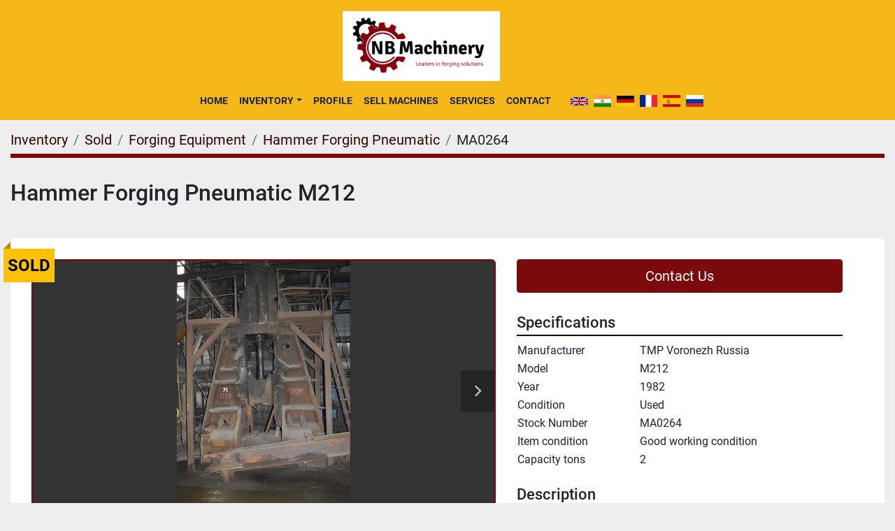

--- FILE ---
content_type: text/html; charset=utf-8
request_url: https://www.nbmachinery.in/listings/912804-used-hammer-forging-pneumatic-m212
body_size: 7485
content:
<!DOCTYPE html><html id="mh" lang="en"><head><title>Used Sold Hammer Forging Pneumatic M212 at NB Machinery </title><meta content="Used Sold Hammer Forging Pneumatic M212 at NB Machinery " property="title" /><meta content="text/html; charset=UTF-8" http-equiv="Content-Type" /><meta content="width=device-width, initial-scale=1.0" name="viewport" /><meta content="Capacity : 2 ton. Impact energy : 50 kJ, Max. no. of blows per min : 70, Max. ram stroke : 1200 mm, Distance clear between guides : 600 mm, Ram front-to-back dimensions : 670 mm, Die holder front-to-back dimensions : 900 mm, Bottom die impression-..." name="description" /><meta content="wss://system.machinio.com/cable" name="cable-url" /><meta content="Capacity : 2 ton. Impact energy : 50 kJ, Max. no. of blows per min : 70, Max. ram stroke : 1200 mm, Distance clear between guides : 600 mm, Ram front-to-back dimensions : 670 mm, Die holder front-to-back dimensions : 900 mm, Bottom die impression-..." property="og:description" /><meta content="Used Sold Hammer Forging Pneumatic M212 at NB Machinery " property="og:title" /><meta content="website" property="og:type" /><meta content="summary_large_image" property="twitter:card" /><meta content="Used Sold Hammer Forging Pneumatic M212 at NB Machinery " property="twitter:title" /><meta content="Capacity : 2 ton. Impact energy : 50 kJ, Max. no. of blows per min : 70, Max. ram stroke : 1200 mm, Distance clear between guides : 600 mm, Ram front-to-back dimensions : 670 mm, Die holder front-to-back dimensions : 900 mm, Bottom die impression-..." property="twitter:description" /><meta content="https://i.machineryhost.com/e2f7d1a4634a2c3c1303e265b7964abf/large-NA29335_MA2143_1.jpg" property="twitter:image" /><link href="https://i.machineryhost.com" rel="preconnect" /><link href="https://i.system.machinio.com" rel="preconnect" /><link href="https://s3.amazonaws.com" rel="preconnect" /><meta content="https://i.machineryhost.com/e2f7d1a4634a2c3c1303e265b7964abf/large-NA29335_MA2143_1.jpg" property="og:image" /><meta content="noindex" name="robots" /><link rel="stylesheet" href="/styles/custom-bfc49c958766576385a0e579faf7bace.css" media="all" /><link rel="stylesheet" href="/packs/css/918-ca3a6288.css" media="all" />
<link rel="stylesheet" href="/packs/css/application-5f9e7bfe.css" media="all" /><link href="https://www.nbmachinery.in/listings/912804-used-hammer-forging-pneumatic-m212" rel="canonical" /><meta content="https://www.nbmachinery.in/listings/912804-used-hammer-forging-pneumatic-m212" property="og:url" /><script id="json-ld" type="application/ld+json">{"@context":"https://schema.org/","@type":"Product","name":"Hammer Forging Pneumatic M212","description":"Capacity : 2 ton. Impact energy : 50 kJ, Max. no. of blows per min : 70, Max. ram stroke : 1200 mm, Distance clear between guides : 600 mm, Ram front-to-back dimensions : 670 mm, Die holder front-to-back dimensions : 900 mm, Bottom die impression-to-floor distance : 800 mm, Min. die holder-to-ram distance : 260 mm, Steam (air) pressure : 0.6 - 0.8 MPa, Overall dimensions : 3650 x 1660 x 5310 mm, Anvil block's weight : 40 tons, Weight : 58 tons. Item condition: Good working condition | Capacity tons: 2","productID":912804,"category":"Forging Equipment","offers":{"@type":"Offer","url":"https://www.nbmachinery.in/listings/912804-used-hammer-forging-pneumatic-m212","itemCondition":"https://schema.org/UsedCondition","availability":"http://schema.org/OutOfStock","seller":"NB Machinery "},"brand":{"@type":"Brand","name":"TMP Voronezh Russia"},"model":"M212","sku":"MA0264","image":["https://i.machineryhost.com/e2f7d1a4634a2c3c1303e265b7964abf/large-NA29335_MA2143_1.jpg","https://i.machineryhost.com/c419e7ea27a2d088a073a7ce65f201ff/large-NA29335_MA2143_3.jpg","https://i.machineryhost.com/710a5787e91da11091164a70c94bdf93/large-NA29335_MA2143_4.jpg","https://i.machineryhost.com/73715f3d789ab5eb39d5fa43ec4b127c/large-NA29335_MA2143_5.jpg","https://i.machineryhost.com/bc5eb830d67ed4b031dc3e610f12692e/large-NA29335_MA2143_2.jpg"]}</script><script id="json-ld" type="application/ld+json">{ "@context" : "https://schema.org", "@type" : "LocalBusiness", "name" : "NB Machinery ", "address" : "Tardeo Rd, Janata Nagar, Tardeo, Mumbai, Maharashtra 400034, India", "url" : "https://www.nbmachinery.in", "image": "https://f.machineryhost.com/4e0d67e54ad6626e957d15b08ae128a6/3dd466d43e06cde88c43429b7a5ccdb7/logo.jpeg", "telephone" : "+919920651051"}</script></head><body class="body-s1382 body-xl-container"><code data-configs="{&quot;currency&quot;:&quot;inr&quot;,&quot;convert_prices&quot;:true,&quot;gdpr_compliance&quot;:false,&quot;currency_iso_code&quot;:false,&quot;show_webshop_stripe_invoice_checkout_hint&quot;:false,&quot;private_price_webshop&quot;:false,&quot;enable_listing_quantity&quot;:false,&quot;allow_offer&quot;:false,&quot;terms_of_sales_path&quot;:null,&quot;automated_locale&quot;:false,&quot;primary_language_code&quot;:&quot;en&quot;,&quot;manual_languages&quot;:[&quot;en&quot;],&quot;controller_name&quot;:&quot;listings&quot;,&quot;webshop_type&quot;:&quot;ecommerce&quot;,&quot;create_webshop_lead&quot;:null,&quot;display_cookies_consent&quot;:null,&quot;privacy_policy_page&quot;:null,&quot;contact_form_attach_files_limit&quot;:10,&quot;submit_order_button_text&quot;:null,&quot;shopping_cart_header_title&quot;:null,&quot;custom_newsletter_button_title&quot;:null,&quot;restrict_lead_submission_by_buyer_location&quot;:false}"></code><div class="page-wrapper"><div class="hidden-print header-layout"><header class="site-header site-header__content full-width-2 d-flex flex-column flex-xxl-row align-items-stretch align-items-xl-center justify-content-between" id="site-header"><div class="d-flex align-items-center flex-shrink-0 justify-content-center mb-3 mb-xxl-0"><div class="site-header__logo mb-3 mb-md-0 "><a class="" href="/"><img class="" alt="NB Machinery " src="https://f.machineryhost.com/4e0d67e54ad6626e957d15b08ae128a6/3dd466d43e06cde88c43429b7a5ccdb7/logo.jpeg" /></a></div></div><div class="d-flex flex-row-reverse align-items-center justify-content-between flex-lg-column flex-xl-row align-items-xl-center"><nav class="primary-nav mr-xl-4"><ul class="primary-nav__navbar"><li class="primary-nav__item home"><a class="primary-nav__link" href="/">Home</a></li><li class="primary-nav__item inventory"><div class="dropdown primary-nav__dropdown"><div aria-expanded="false" aria-haspopup="true" class="primary-nav__link dropdown-toggle" id="dropdownMenuButton" role="button"><a href="/listings">Inventory</a></div><div aria-labelledby="dropdownMenuButton" class="dropdown-menu primary-nav__dropdown-menu m-0"><div class="d-flex"><div class="primary-nav__link-block"><div class="primary-nav__link-block__item"><a class="dropdown-item  dropdown-children" href="/boring-mills">Boring Mills</a><div class="dropdown-item grandchildren w-100"><a class="dropdown-item" data-role="grandchildren-item" href="/boring-mills/borer-horizontal-floor-type">Borer Horizontal Floor Type</a><a class="dropdown-item" data-role="grandchildren-item" href="/boring-mills/borer-horizontal-floor-type-cnc">Borer Horizontal Floor Type CNC</a><a class="dropdown-item" data-role="grandchildren-item" href="/boring-mills/borer-horizontal-floor-type-nc">Borer Horizontal Floor Type NC</a><a class="dropdown-item" data-role="grandchildren-item" href="/boring-mills/borer-horizontal-ram-type-cnc">Borer Horizontal Ram Type CNC</a><a class="dropdown-item" data-role="grandchildren-item" href="/boring-mills/borer-horizontal-table-type">Borer Horizontal Table Type</a><a class="dropdown-item" data-role="grandchildren-item" href="/boring-mills/borer-horizontal-table-type-cnc">Borer Horizontal Table Type CNC</a><a class="dropdown-item" data-role="grandchildren-item" href="/boring-mills/rotary-table">Rotary Table</a></div></div><div class="primary-nav__link-block__item"><a class="dropdown-item  dropdown-children" href="/drilling-machine">Drilling Machine</a><div class="dropdown-item grandchildren w-100"><a class="dropdown-item" data-role="grandchildren-item" href="/drilling-machine/radial-drilling-machine">Radial Drilling Machine</a><a class="dropdown-item" data-role="grandchildren-item" href="/drilling-machine/trepanning-machine">Trepanning Machine</a></div></div><div class="primary-nav__link-block__item"><a class="dropdown-item  dropdown-children" href="/forging-equipment">Forging Equipment</a><div class="dropdown-item grandchildren w-100"><a class="dropdown-item" data-role="grandchildren-item" href="/forging-equipment/bandsaw-machine">Bandsaw Machine</a><a class="dropdown-item" data-role="grandchildren-item" href="/forging-equipment/billet-shear">Billet Shear</a><a class="dropdown-item" data-role="grandchildren-item" href="/forging-equipment/circular-saw">Circular Saw</a><a class="dropdown-item" data-role="grandchildren-item" href="/forging-equipment/cold-forging-press-line">Cold Forging Press Line</a><a class="dropdown-item" data-role="grandchildren-item" href="/forging-equipment/cold-rolling-mill">Cold Rolling Mill</a><a class="dropdown-item" data-role="grandchildren-item" href="/forging-equipment/cross-wedge-roll">Cross Wedge Roll</a><a class="dropdown-item" data-role="grandchildren-item" href="/forging-equipment/cross-wedge-rolling-mill">Cross Wedge Rolling Mill</a><a class="dropdown-item" data-role="grandchildren-item" href="/forging-equipment/direct-drive-screw-press">Direct Drive Screw Press</a><a class="dropdown-item" data-role="grandchildren-item" href="/forging-equipment/friction-screw-line">Friction Screw Line</a><a class="dropdown-item" data-role="grandchildren-item" href="/forging-equipment/hammer-counterblow">Hammer Counterblow</a><a class="dropdown-item" data-role="grandchildren-item" href="/forging-equipment/hammer-drop-forging-open-die">Hammer Drop Forging Open Die</a><a class="dropdown-item" data-role="grandchildren-item" href="/forging-equipment/hammer-forging-belt-drop">Hammer Forging Belt Drop</a><a class="dropdown-item" data-role="grandchildren-item" href="/forging-equipment/hammer-forging-hydraulic">Hammer Forging Hydraulic</a><a class="dropdown-item" data-role="grandchildren-item" href="/forging-equipment/hammer-forging-hydraulic-line">Hammer Forging Hydraulic Line</a><a class="dropdown-item" data-role="grandchildren-item" href="/forging-equipment/hammer-forging-open-die-pneumatic">Hammer Forging Open Die Pneumatic</a><a class="dropdown-item" data-role="grandchildren-item" href="/forging-equipment/hammer-forging-pneumatic">Hammer Forging Pneumatic</a><a class="dropdown-item" data-role="grandchildren-item" href="/forging-equipment/hammer-forging-pneumatic-line">Hammer Forging Pneumatic Line</a><a class="dropdown-item" data-role="grandchildren-item" href="/forging-equipment/header-cold">Header Cold</a><a class="dropdown-item" data-role="grandchildren-item" href="/forging-equipment/header-progressive-bolt-makers">Header Progressive Bolt Makers</a><a class="dropdown-item" data-role="grandchildren-item" href="/forging-equipment/hot-forging-line">Hot Forging Line</a><a class="dropdown-item" data-role="grandchildren-item" href="/forging-equipment/hot-rolling-mill">Hot Rolling Mill</a><a class="dropdown-item" data-role="grandchildren-item" href="/forging-equipment/hot-rolling-mill-plate-plant">Hot Rolling Mill Plate Plant</a><a class="dropdown-item" data-role="grandchildren-item" href="/forging-equipment/hydraulic-forging-press-line">Hydraulic Forging Press Line</a><a class="dropdown-item" data-role="grandchildren-item" href="/forging-equipment/induction-heater">Induction Heater</a><a class="dropdown-item" data-role="grandchildren-item" href="/forging-equipment/manipulator">Manipulator</a><a class="dropdown-item" data-role="grandchildren-item" href="/forging-equipment/part-former-cold">Part Former Cold</a><a class="dropdown-item" data-role="grandchildren-item" href="/forging-equipment/part-former-hot">Part Former Hot</a><a class="dropdown-item" data-role="grandchildren-item" href="/forging-equipment/part-former-hot-line">Part Former Hot Line</a><a class="dropdown-item" data-role="grandchildren-item" href="/forging-equipment/press-cold-extrusion">Press Cold Extrusion</a><a class="dropdown-item" data-role="grandchildren-item" href="/forging-equipment/press-cold-forging">Press Cold Forging</a><a class="dropdown-item" data-role="grandchildren-item" href="/forging-equipment/press-cold-forging-hydraulic">Press Cold Forging Hydraulic</a><a class="dropdown-item" data-role="grandchildren-item" href="/forging-equipment/press-extrusion-hydraulic">Press Extrusion Hydraulic</a><a class="dropdown-item" data-role="grandchildren-item" href="/forging-equipment/press-forging-hydraulic">Press Forging Hydraulic</a><a class="dropdown-item" data-role="grandchildren-item" href="/forging-equipment/press-forging-open-die-hydraulic">Press Forging Open Die Hydraulic</a><a class="dropdown-item" data-role="grandchildren-item" href="/forging-equipment/press-friction-screw">Press Friction Screw</a><a class="dropdown-item" data-role="grandchildren-item" href="/forging-equipment/press-hot-forging">Press Hot Forging</a><a class="dropdown-item" data-role="grandchildren-item" href="/forging-equipment/press-knuckle-joint-coining">Press Knuckle Joint Coining</a><a class="dropdown-item" data-role="grandchildren-item" href="/forging-equipment/press-transfer-forging">Press Transfer Forging</a><a class="dropdown-item" data-role="grandchildren-item" href="/forging-equipment/press-trimming">Press Trimming</a><a class="dropdown-item" data-role="grandchildren-item" href="/forging-equipment/radial-forging">Radial Forging</a><a class="dropdown-item" data-role="grandchildren-item" href="/forging-equipment/reduce-forging-roll">Reduce Forging Roll</a><a class="dropdown-item" data-role="grandchildren-item" href="/forging-equipment/ring-rolling-line">Ring Rolling Line</a><a class="dropdown-item" data-role="grandchildren-item" href="/forging-equipment/ring-rolling-machine">Ring Rolling Machine</a><a class="dropdown-item" data-role="grandchildren-item" href="/forging-equipment/robot">Robot</a><a class="dropdown-item" data-role="grandchildren-item" href="/forging-equipment/scalping-machine">Scalping Machine</a><a class="dropdown-item" data-role="grandchildren-item" href="/forging-equipment/spares">Spares</a><a class="dropdown-item" data-role="grandchildren-item" href="/forging-equipment/upsetter">Upsetter</a></div></div><div class="primary-nav__link-block__item"><a class="dropdown-item  dropdown-children" href="/gear-machines">Gear Machines</a><div class="dropdown-item grandchildren w-100"><a class="dropdown-item" data-role="grandchildren-item" href="/gear-machines/broaching-machine-vertical">Broaching Machine Vertical</a><a class="dropdown-item" data-role="grandchildren-item" href="/gear-machines/gear-generator-spiral-bevel">Gear Generator Spiral Bevel</a><a class="dropdown-item" data-role="grandchildren-item" href="/gear-machines/gear-generator-spiral-bevel-hypoid">Gear Generator Spiral Bevel &amp; Hypoid</a><a class="dropdown-item" data-role="grandchildren-item" href="/gear-machines/gear-generator-straight-bevel">Gear Generator Straight Bevel</a><a class="dropdown-item" data-role="grandchildren-item" href="/gear-machines/gear-grinder">Gear Grinder</a><a class="dropdown-item" data-role="grandchildren-item" href="/gear-machines/gear-grinder-cnc">Gear Grinder CNC</a><a class="dropdown-item" data-role="grandchildren-item" href="/gear-machines/gear-grinder-spiral-bevel-cnc">Gear Grinder Spiral Bevel CNC</a><a class="dropdown-item" data-role="grandchildren-item" href="/gear-machines/gear-hobber">Gear Hobber</a><a class="dropdown-item" data-role="grandchildren-item" href="/gear-machines/gear-hobbing-machine-cnc">Gear Hobbing Machine CNC</a><a class="dropdown-item" data-role="grandchildren-item" href="/gear-machines/gear-shaper">Gear Shaper</a><a class="dropdown-item" data-role="grandchildren-item" href="/gear-machines/grinder-roll-cnc">Grinder Roll CNC</a></div></div><div class="primary-nav__link-block__item"><a class="dropdown-item  dropdown-children" href="/grinding-machines">Grinding Machines</a><div class="dropdown-item grandchildren w-100"><a class="dropdown-item" data-role="grandchildren-item" href="/grinding-machines/grinder-crankshaft">Grinder Crankshaft</a><a class="dropdown-item" data-role="grandchildren-item" href="/grinding-machines/grinder-crankshaft-cnc">Grinder Crankshaft CNC</a><a class="dropdown-item" data-role="grandchildren-item" href="/grinding-machines/grinder-cylindrical">Grinder Cylindrical</a></div></div><div class="primary-nav__link-block__item"><a class="dropdown-item  dropdown-children" href="/machining-center">Machining Center</a><div class="dropdown-item grandchildren w-100"><a class="dropdown-item" data-role="grandchildren-item" href="/machining-center/drill-tapp-center">Drill Tapp Center</a><a class="dropdown-item" data-role="grandchildren-item" href="/machining-center/face-machining-center">Face Machining Center</a><a class="dropdown-item" data-role="grandchildren-item" href="/machining-center/machining-center-vertical">Machining Center Vertical</a></div></div><div class="primary-nav__link-block__item"><a class="dropdown-item  dropdown-children" href="/milling-machines">Milling Machines</a><div class="dropdown-item grandchildren w-100"><a class="dropdown-item" data-role="grandchildren-item" href="/milling-machines/cnc-gantry-milling-machine">CNC Gantry Milling Machine</a><a class="dropdown-item" data-role="grandchildren-item" href="/milling-machines/milling-bed-type">Milling Bed Type</a><a class="dropdown-item" data-role="grandchildren-item" href="/milling-machines/milling-bed-type-cnc">Milling Bed Type CNC</a><a class="dropdown-item" data-role="grandchildren-item" href="/milling-machines/plano-miller">Plano Miller</a><a class="dropdown-item" data-role="grandchildren-item" href="/milling-machines/plano-miller-cnc">Plano Miller CNC</a><a class="dropdown-item" data-role="grandchildren-item" href="/milling-machines/rolling-mill">Rolling Mill</a><a class="dropdown-item" data-role="grandchildren-item" href="/milling-machines/turn-mill-cnc">Turn Mill CNC</a></div></div><div class="primary-nav__link-block__item"><a class="dropdown-item  dropdown-children" href="/miscellaneous">Miscellaneous</a><div class="dropdown-item grandchildren w-100"><a class="dropdown-item" data-role="grandchildren-item" href="/miscellaneous/bar-peeling-machine">Bar Peeling Machine</a><a class="dropdown-item" data-role="grandchildren-item" href="/miscellaneous/bearing-plant">Bearing Plant</a><a class="dropdown-item" data-role="grandchildren-item" href="/miscellaneous/crankshaft-manufacturing-line">Crankshaft Manufacturing Line</a><a class="dropdown-item" data-role="grandchildren-item" href="/miscellaneous/die-casting-machine">Die Casting Machine</a><a class="dropdown-item" data-role="grandchildren-item" href="/miscellaneous/electric-arc-furnace-and-hot-rolling-mill">Electric Arc Furnace and Hot Rolling Mill</a><a class="dropdown-item" data-role="grandchildren-item" href="/miscellaneous/machining-line">Machining Line</a><a class="dropdown-item" data-role="grandchildren-item" href="/miscellaneous/nut-former">Nut Former</a><a class="dropdown-item" data-role="grandchildren-item" href="/miscellaneous/tractor-wheel-rim-production-forming-lines">Tractor Wheel Rim Production Forming Lines</a></div></div><div class="primary-nav__link-block__item"><a class="dropdown-item  dropdown-children" href="/sheet-metal">Sheet Metal</a><div class="dropdown-item grandchildren w-100"><a class="dropdown-item" data-role="grandchildren-item" href="/sheet-metal/blanking-line">Blanking Line</a><a class="dropdown-item" data-role="grandchildren-item" href="/sheet-metal/plate-bending-hydraulic-cnc">Plate Bending Hydraulic CNC</a><a class="dropdown-item" data-role="grandchildren-item" href="/sheet-metal/plate-bending-mechanical">Plate Bending Mechanical</a><a class="dropdown-item" data-role="grandchildren-item" href="/sheet-metal/press-brake-hydraulic-cnc">Press Brake Hydraulic CNC</a><a class="dropdown-item" data-role="grandchildren-item" href="/sheet-metal/press-brake-mechanical-cnc">Press Brake Mechanical CNC</a><a class="dropdown-item" data-role="grandchildren-item" href="/sheet-metal/press-die-spotting-hydraulic">Press Die Spotting Hydraulic</a><a class="dropdown-item" data-role="grandchildren-item" href="/sheet-metal/press-fineblanking-hydraulic">Press Fineblanking Hydraulic</a><a class="dropdown-item" data-role="grandchildren-item" href="/sheet-metal/press-fineblanking-mechanical">Press Fineblanking Mechanical</a><a class="dropdown-item" data-role="grandchildren-item" href="/sheet-metal/press-hydraulic">Press Hydraulic</a><a class="dropdown-item" data-role="grandchildren-item" href="/sheet-metal/press-sheet-stamping-hydraulic">Press Sheet Stamping Hydraulic</a><a class="dropdown-item" data-role="grandchildren-item" href="/sheet-metal/press-sheet-stamping-hydraulic-double-action">Press Sheet Stamping Hydraulic Double Action</a><a class="dropdown-item" data-role="grandchildren-item" href="/sheet-metal/press-sheet-stamping-mechanical">Press Sheet Stamping Mechanical</a><a class="dropdown-item" data-role="grandchildren-item" href="/sheet-metal/press-sheet-stamping-mechanical-double-action">Press Sheet Stamping Mechanical Double Action</a><a class="dropdown-item" data-role="grandchildren-item" href="/sheet-metal/press-transfer-mechanical">Press Transfer Mechanical</a><a class="dropdown-item" data-role="grandchildren-item" href="/sheet-metal/sheet-stamping-line-mechanical">Sheet Stamping Line Mechanical</a><a class="dropdown-item" data-role="grandchildren-item" href="/sheet-metal/transfer-press-line">Transfer Press Line</a></div></div><div class="primary-nav__link-block__item"><a class="dropdown-item  dropdown-children" href="/turning-machines">Turning Machines</a><div class="dropdown-item grandchildren w-100"><a class="dropdown-item" data-role="grandchildren-item" href="/turning-machines/lathe-cnc">Lathe CNC</a><a class="dropdown-item" data-role="grandchildren-item" href="/turning-machines/lathe-heavy-duty">Lathe Heavy Duty</a><a class="dropdown-item" data-role="grandchildren-item" href="/turning-machines/lathe-heavy-duty-cnc">Lathe Heavy Duty CNC</a><a class="dropdown-item" data-role="grandchildren-item" href="/turning-machines/lathe-vertical-turning">Lathe Vertical Turning</a><a class="dropdown-item" data-role="grandchildren-item" href="/turning-machines/lathe-vertical-turning-cnc">Lathe Vertical Turning CNC</a></div></div><hr /><a class="dropdown-item view-all" href="/listings">View All</a></div></div></div></div></li><li class="primary-nav__item"><a class="primary-nav__link" href="/pages/profile">Profile</a></li><li class="primary-nav__item"><a class="primary-nav__link" href="/pages/sell-machines">Sell Machines</a></li><li class="primary-nav__item"><a class="primary-nav__link" href="/pages/services">Services</a></li><li class="primary-nav__item"><a class="primary-nav__link" href="/pages/contact">Contact</a></li></ul></nav><div class="hamburger-wrapper d-flex d-lg-none align-items-center" data-role="hamburger-menu"><button aria-label="Menu" class="hamburger hamburger--spin d-flex align-items-center" type="button"><div class="hamburger-box"><div class="hamburger-inner"></div></div></button><h5 class="ml-2 mb-0">Menu</h5></div><div class="site-header__languages-widget hidden-print mt-0 mt-lg-3 mt-xl-0" id="site-header-languages-widget"><div class="google-translate google-translate-list d-flex"><a class="px-1" data-lang="en" href="#"><img alt="en-GB" src="/packs/static/node_modules/svg-country-flags/svg/gb-880efdae8333a77ffdf9.svg" /></a><a class="px-1" data-lang="hi" href="#"><img alt="hi" src="/packs/static/node_modules/svg-country-flags/svg/in-c1de42805adfdb8b335c.svg" /></a><a class="px-1" data-lang="de" href="#"><img alt="de" src="/packs/static/node_modules/svg-country-flags/svg/de-cfbb0cf09f502653fe85.svg" /></a><a class="px-1" data-lang="fr" href="#"><img alt="fr" src="/packs/static/node_modules/svg-country-flags/svg/fr-8bbb4186383e665cc3ee.svg" /></a><a class="px-1" data-lang="es" href="#"><img alt="es" src="/packs/static/node_modules/svg-country-flags/svg/es-628f10fe057a86d47f75.svg" /></a><a class="px-1" data-lang="ru" href="#"><img alt="ru" src="/packs/static/node_modules/svg-country-flags/svg/ru-f6bf75dc753a7e2944a7.svg" /></a></div></div></div></header></div><div class="page-layout" id="page-layout"><div class="page-inner" id="page-inner"><div class="listing-show style_1" data-listing-id="912804" role="main"><div class="container"><div class="index-header__outer row mt-2"><div class="index-header col-12"><div class="index-header__inner"><nav aria-label="breadcrumb" class="py-2"><ol class="breadcrumb" itemscope="" itemtype="http://schema.org/BreadcrumbList"><li class="breadcrumb-item" itemid="/categories" itemprop="itemListElement" itemscope="" itemtype="http://schema.org/ListItem"><meta content="1" itemprop="position" /><a itemprop="item" itemtype="http://schema.org/Thing" itemid="/categories" itemscope="itemscope" aria-label="Inventory" href="/categories"><span itemprop="name">Inventory</span></a></li><li class="breadcrumb-item" itemid="/sold" itemprop="itemListElement" itemscope="" itemtype="http://schema.org/ListItem"><meta content="2" itemprop="position" /><a itemprop="item" itemtype="http://schema.org/Thing" itemid="/sold" itemscope="itemscope" aria-label="Sold" href="/sold"><span itemprop="name">Sold</span></a></li><li class="breadcrumb-item" itemid="/sold/forging-equipment" itemprop="itemListElement" itemscope="" itemtype="http://schema.org/ListItem"><meta content="3" itemprop="position" /><a itemprop="item" itemtype="http://schema.org/Thing" itemid="/sold/forging-equipment" itemscope="itemscope" aria-label="Forging Equipment" href="/sold/forging-equipment"><span itemprop="name">Forging Equipment</span></a></li><li class="breadcrumb-item" itemid="/sold/forging-equipment/hammer-forging-pneumatic" itemprop="itemListElement" itemscope="" itemtype="http://schema.org/ListItem"><meta content="4" itemprop="position" /><a itemprop="item" itemtype="http://schema.org/Thing" itemid="/sold/forging-equipment/hammer-forging-pneumatic" itemscope="itemscope" aria-label="Hammer Forging Pneumatic" href="/sold/forging-equipment/hammer-forging-pneumatic"><span itemprop="name">Hammer Forging Pneumatic</span></a></li><li class="breadcrumb-item active" itemid="/listings/912804-used-hammer-forging-pneumatic-m212" itemprop="itemListElement" itemscope="" itemtype="http://schema.org/ListItem"><meta content="5" itemprop="position" /><meta content="/listings/912804-used-hammer-forging-pneumatic-m212" itemid="/listings/912804-used-hammer-forging-pneumatic-m212" itemprop="item" itemscope="" itemtype="http://schema.org/Thing" /><span content="Hammer Forging Pneumatic M212" itemprop="name">MA0264</span></li></ol></nav></div></div></div><div class="pb-5"><div class="row"><div class="col-12"><div class="show-header with-image"><div class="row"><div class="show-header__container col-12 d-flex flex-column flex-xl-row align-items-center justify-content-between gap-16"><div><h1 class="show-header__title text-center text-xl-left w-100 mb-3">Hammer Forging Pneumatic M212</h1></div><div class="show-header__meta d-flex flex-column flex-md-row"></div></div></div></div></div></div><div class="row"><div class="col-12"><div class="show-info w-100 position-relative with-image"><div class="sold-badge">Sold</div><div class="row w-100 row-inline-block"><div class="col-12 float-right order-1 col-lg-5"><div class="show-info__contact-details"><button class="contact-seller-button js-contact-btn btn btn-lg btn-block btn-primary hidden-print" data-listing-id="912804" data-role="wanted_listing">Contact Us</button></div></div><div class="col-12 col-lg-7 float-left order-2 sticky-gallery"><div class="gallery w-100" id="gallery"><div class="gallery__item overflow-hidden gallery__item--16-9 object-fit--auto"><div class="gallery__nav gallery__nav--prev"><i class="fa-sharp fa-solid fa-angle-left"></i></div><div class="gallery__nav gallery__nav--next"><i class="fa-sharp fa-solid fa-angle-right"></i></div><img alt="Used Hammer Forging Pneumatic M212" data-index="-1" class="gallery-image" data-image-index="-1" fetchpriority="high" itemprop="image" src="https://i.machineryhost.com/e2f7d1a4634a2c3c1303e265b7964abf/large-NA29335_MA2143_1.jpg" /></div><ul class="gallery__thumbnail-container list-unstyled d-none d-md-flex"><li class="gallery__thumbnail current position-relative d-flex align-items-center justify-content-center" data-index="-1" data-muted="" data-type="img"><img alt="Used Hammer Forging Pneumatic M212" src="https://i.machineryhost.com/e2f7d1a4634a2c3c1303e265b7964abf/large-NA29335_MA2143_1.jpg" /></li><li class="gallery__thumbnail position-relative d-flex align-items-center justify-content-center" data-index="0" data-src="https://i.machineryhost.com/c419e7ea27a2d088a073a7ce65f201ff/large-NA29335_MA2143_3.jpg" data-type="img"><img alt="Used Hammer Forging Pneumatic M212" class="gallery-image lazy" data-image-index="0" data-src="https://i.machineryhost.com/c419e7ea27a2d088a073a7ce65f201ff/large-NA29335_MA2143_3.jpg" data-start-index="0" itemprop="image" src="/packs/static/listings/images/loader-9a117e7790fe3298f22b.gif" /></li><li class="gallery__thumbnail position-relative d-flex align-items-center justify-content-center" data-index="1" data-src="https://i.machineryhost.com/710a5787e91da11091164a70c94bdf93/large-NA29335_MA2143_4.jpg" data-type="img"><img alt="Used Hammer Forging Pneumatic M212" class="gallery-image lazy" data-image-index="1" data-src="https://i.machineryhost.com/710a5787e91da11091164a70c94bdf93/large-NA29335_MA2143_4.jpg" itemprop="image" src="/packs/static/listings/images/loader-9a117e7790fe3298f22b.gif" /></li><li class="gallery__thumbnail position-relative d-flex align-items-center justify-content-center" data-index="2" data-src="https://i.machineryhost.com/73715f3d789ab5eb39d5fa43ec4b127c/large-NA29335_MA2143_5.jpg" data-type="img"><img alt="Used Hammer Forging Pneumatic M212" class="gallery-image lazy" data-image-index="2" data-src="https://i.machineryhost.com/73715f3d789ab5eb39d5fa43ec4b127c/large-NA29335_MA2143_5.jpg" itemprop="image" src="/packs/static/listings/images/loader-9a117e7790fe3298f22b.gif" /></li><li class="gallery__thumbnail position-relative d-flex align-items-center justify-content-center" data-index="3" data-src="https://i.machineryhost.com/bc5eb830d67ed4b031dc3e610f12692e/large-NA29335_MA2143_2.jpg" data-type="img"><img alt="Used Hammer Forging Pneumatic M212" class="gallery-image lazy" data-image-index="3" data-src="https://i.machineryhost.com/bc5eb830d67ed4b031dc3e610f12692e/large-NA29335_MA2143_2.jpg" itemprop="image" src="/packs/static/listings/images/loader-9a117e7790fe3298f22b.gif" /></li></ul></div><div class="utility-button__wrapper utility-button__wrapper--show d-print-none"><button aria-label="Share via Email" class="btn email-button" data-email-lang="en" data-listing-id="912804" id="js-email"><i aria-hidden="true" class="fa-sharp fa-solid fa-envelope"></i><span class="ml-2">Share via Email</span></button><button aria-label="Print Listing" class="btn print-button" data-role="js-print"><i class="fa-sharp fa-solid fa-print"></i><span class="ml-2">Print Listing</span></button></div></div><div class="col-12 float-right order-4 col-lg-5"><div class="mt-0"><h3 class="show-info__section-heading d-flex justify-content-between align-items-end">Specifications</h3><table class="w-100 table-xs-fixed"><tbody><tr><td>Manufacturer</td><td class="text-xs-ellipsis notranslate">TMP Voronezh Russia</td></tr><tr><td>Model</td><td class="text-xs-ellipsis notranslate">M212</td></tr><tr><td>Year</td><td class="text-xs-ellipsis">1982</td></tr><tr><td>Condition</td><td class="text-xs-ellipsis"><link itemprop="itemCondition" href="http://schema.org/UsedCondition" />Used</td></tr><tr><td>Stock Number</td><td class="text-xs-ellipsis notranslate">MA0264</td></tr><tr><td>Item condition</td><td class="text-break">Good working condition</td></tr><tr><td>Capacity tons</td><td class="text-break">2</td></tr></tbody></table></div><div class="mt-4"><h3 class="show-info__section-heading">Description</h3><div class="show-info__section-text ql-editor p-0 overflow-hidden"><p>Capacity : 2 ton.</p><p>Impact energy : 50 kJ,</p><p>Max. no. of blows per min : 70,</p><p>Max. ram stroke : 1200 mm,</p><p>Distance clear between guides : 600 mm,</p><p>Ram front-to-back dimensions : 670 mm,</p><p>Die holder front-to-back dimensions : 900 mm,</p><p>Bottom die impression-to-floor distance : 800 mm,</p><p>Min. die holder-to-ram distance : 260 mm,</p><p>Steam (air) pressure : 0.6 - 0.8 MPa,</p><p>Overall dimensions : 3650 x 1660 x 5310 mm,</p><p>Anvil block's weight : 40 tons,</p><p>Weight : 58 tons.</p></div><div class="show-info__description-toggle__wrapper hidden-print"><a class="show-info__description-toggle description-toggle btn px-0" href="#" id="description-toggle">Show All</a></div></div></div></div></div></div></div></div></div></div></div><footer class="site-footer maksic" id="site-footer"><div class="site-footer__content"><div class="container"><div class="row"><div class="col-12"><div class="d-flex flex-column flex-lg-row align-items-lg-center justify-content-lg-between gap-28"><div class="site-footer__logo  "><a class="" aria-label="NB Machinery " href="/"><img alt="NB Machinery " class="lazy" data-src="https://f.machineryhost.com/4e0d67e54ad6626e957d15b08ae128a6/3dd466d43e06cde88c43429b7a5ccdb7/logo.jpeg" /></a></div><div class="d-flex flex-column align-items-md-end"><ul class="footer-nav nav d-flex flex-column flex-md-row mb-4 justify-content-md-end"><li class="footer-nav__item"><a class="footer-nav__link active" href="/listings">Inventory</a></li><li class="footer-nav__item"><a class="footer-nav__link active" href="/pages/profile">Profile</a></li><li class="footer-nav__item"><a class="footer-nav__link active" href="/pages/sell-machines">Sell Machines</a></li><li class="footer-nav__item"><a class="footer-nav__link active" href="/pages/services">Services</a></li><li class="footer-nav__item"><a class="footer-nav__link active" href="/pages/contact">Contact</a></li></ul><div class="site-footer__contacts d-flex flex-wrap flex-column flex-md-row justify-content-md-end"><div class="address d-none d-xl-flex align-items-center site-footer__contacts__item with-text"><span class="contact-text text mr-1">Find us:</span><a class="notranslate w-100" href="https://www.google.com/maps/search/Tardeo Rd, Janata Nagar, Tardeo, Mumbai, Maharashtra 400034, India" target="_blank"> Tardeo Rd, Janata Nagar, Tardeo, Mumbai, Maharashtra 400034, India</a></div><div class="phone d-flex align-items-center with-text site-footer__contacts__item"><span class="contact-text text mr-1">Phone:</span><a class="contact-tracking phone notranslate" href="tel:+919819336548"> +91 9819336548</a></div><div class="phone d-flex align-items-center with-text site-footer__contacts__item"><span class="contact-text text mr-1">Phone:</span><a class="contact-tracking phone notranslate" href="tel:+919920651051"> +919920651051</a></div><div class="email d-flex align-items-center site-footer__contacts__item with-text"><span class="contact-text text mr-1">Email:</span><a class="contact-tracking email notranslate" href="mailto:info@nbmachinery.in"> info@nbmachinery.in</a></div></div></div></div></div></div></div></div><div class="bg-primary"><div class="container"><div class="row"><div class="col-12"><div class="d-flex flex-column flex-md-row align-items-md-center gap-12 py-4 py-md-3"><div class="backlink small"><a href="https://www.machinio.com/system" rel="noopener" target="_blank">Machinio System</a> website by <a href="https://www.machinio.com" rel="noopener" target="_blank">Machinio</a></div><div class="d-flex align-items-center ml-md-auto"><div class="external-links d-flex flex-wrap"><a aria-label="facebook" class="social-link notranslate facebook" href="https://www.facebook.com/NBMACHINERYLLP" rel="noopener" target="_blank"><i class="fa-facebook-f fa-brands"></i><span class="sr-only">facebook</span></a><a aria-label="youtube" class="social-link notranslate youtube" href="https://www.youtube.com/channel/UClKwMsM7t02-xwNFxHc14kA" rel="noopener" target="_blank"><i class="fa-youtube fa-brands"></i><span class="sr-only">youtube</span></a><a aria-label="linkedin" class="social-link notranslate linkedin" href="https://www.linkedin.com/in/nitish-b-shah-b5103924/" rel="noopener" target="_blank"><i class="fa-linkedin-in fa-brands"></i><span class="sr-only">linkedin</span></a></div><a aria-label="To the top" class="to-the-top" href=""><i class="fa fa-arrow-circle-up"></i></a></div></div></div></div></div></div></footer><div class="fixed_container d-print-none"></div></div></div><script>
//<![CDATA[
var _rollbarConfig = {
  accessToken: "aec4e181ec6a45498ca430cb2d1dcff8",
  captureUncaught: true,
  captureUnhandledRejections: true,
  ignoredMessages: [
    '(.*)QuotaExceededError:(.*)',
    '(.*)DOM Exception 22:(.*)',
    'QuotaExceededError(.*)',
    'DOM Exception 22(.*)',
    'DOM Exception 22: QuotaExceededError: An attempt was made to add something to storage that exceeded the quota.',
    'The quota has been exceeded.',
    'Object Not Found Matching Id',
    'Script error.',
    '(.*)[lgst]\\.a\\.init is not a function\\.(.*)',
    "SyntaxError: Unexpected keyword 'this'",
    "Cannot read properties of null \\(reading .style.\\)",
    "null is not an object \\(evaluating .a\\.style.\\)",
    "Can't find variable: gmo",
    "scrollReadRandom",
    "replaceChildren is not a function",
    "Cannot read properties of undefined \\(reading .value.\\)"
  ],
  payload: {
    environment: "production"
  }
};
//]]>
</script><script src="/packs/js/runtime-4e83ecbc66661d7bb1f5.js" defer="defer"></script>
<script src="/packs/js/692-1ab0e0c46d8705502bce.js" defer="defer"></script>
<script src="/packs/js/706-cee65121c381e619848d.js" defer="defer"></script>
<script src="/packs/js/635-0afd58c9e729fe544641.js" defer="defer"></script>
<script src="/packs/js/918-9a6f14d0cc992d20f83e.js" defer="defer"></script>
<script src="/packs/js/236-7fa987d4f1b56984a996.js" defer="defer"></script>
<script src="/packs/js/application-d35cafb9d75c188ecef8.js" defer="defer"></script>
<script src="/packs/js/624-94c5ec60afc06453862e.js" defer="defer"></script>
<script src="/packs/js/rollbar-1c051f26f9e7b1752fca.js" defer="defer"></script>
<script src="/packs/js/368-8e0a32fe4c52b049fb40.js" defer="defer"></script>
<script src="/packs/js/language_widget-58659b39e43d76f18ca7.js" defer="defer"></script>
<script src="/packs/js/764-c077c878bdeb25835260.js" defer="defer"></script>
<script src="/packs/js/841-90387483698fdd9030e6.js" defer="defer"></script>
<script src="/packs/js/gallery-fa2cce6480da9465cc71.js" defer="defer"></script>
<script src="/packs/js/owl_carousel-dca796c866e00378e552.js" defer="defer"></script><script async data-id="77274" src="https://cdn.widgetwhats.com/script.min.js"></script><script crossorigin="anonymous" src="https://kit.fontawesome.com/722e3adc3e.js"></script><script src="https://cdnjs.cloudflare.com/polyfill/v3/polyfill.min.js?version=4.8.0&amp;features=Element.prototype.replaceChildren"></script></body></html>